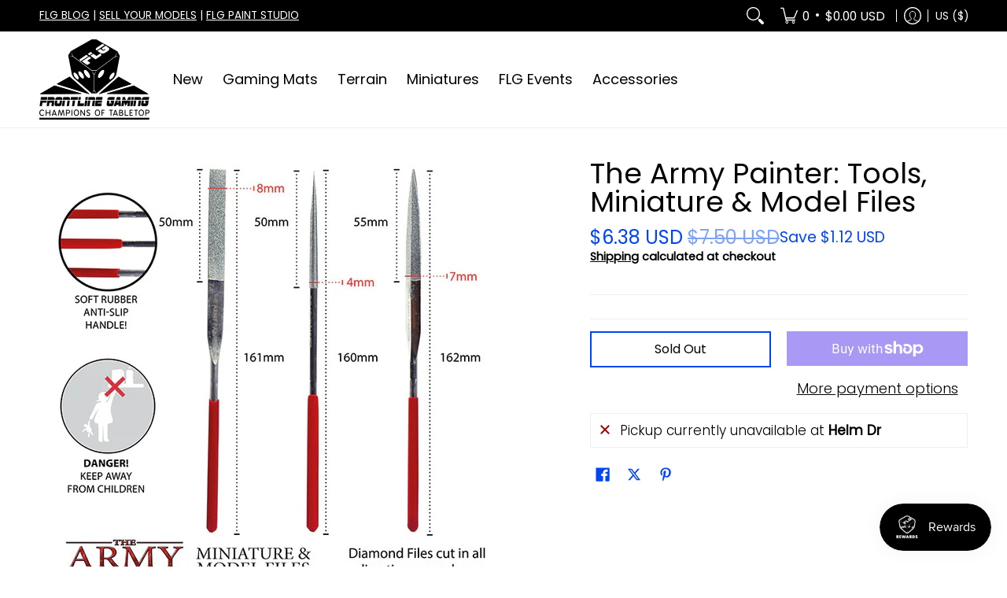

--- FILE ---
content_type: text/javascript
request_url: https://cdn.boostcommerce.io/widget-integration/theme/customization/frontlinegaming.myshopify.com/aNv9WQfsDb/customization-1758731333688.js
body_size: 1729
content:
// /*********************** Update  ************************/

// class CustomHashTable {
//     constructor() {
//         this.table = new Array(10000);
//         this.size = 0;
//     }

//     _hash(key) {
//         const str = key.toString();
//         let hash = 5831;
//         for (let i = 0; i < str.length; i++) {
//             hash = hash * 33 + str.charCodeAt(i);
//         }
//         return hash % this.table.length;
//     }

//     set(key, value) {
//         const index = this._hash(key);
//         this.table[index] = [key, value];
//         this.size++;
//     }

//     get(key) {
//         const target = this._hash(key);
//         return this.table[target];
//     }

//     remove(key) {
//         const index = this._hash(key);

//         if (this.table[index] && this.table[index].length) {
//             this.table[index] = [];
//             this.size--;
//             return true;
//         } else {
//             return false;
//         }
//     }
// }

// function waitForElm(selector) {
//     return new Promise(resolve => {
//         const timeout = setTimeout(() => {
//             observer.disconnect();
//             resolve(null);
//         }, 10000);

//         const observer = new MutationObserver(() => {
//             const el = document.querySelector(selector);
//             if (el) {
//                 clearTimeout(timeout);
//                 observer.disconnect();
//                 resolve(el);
//             }
//         });

//         observer.observe(document.body, {
//             childList: true,
//             subtree: true
//         });
//     });
// }
// console.log(99412421342342342)
// try {
//     const customData = new CustomHashTable();
//     async function renderCollectionData(isAfterRender = false) {
//         console.log(1231231)
//         let firstItem = document.querySelector('.boost-sd__product-item');
//         if (!isAfterRender) {
//             firstItem = await waitForElm('.boost-sd__product-item');
//         }

//         if (!firstItem) return;

//         const productItems = document.querySelectorAll('.boost-sd__product-item');
//         const fetchPromises = [];
//         const itemMap = new Map(); // Map ID -> item DOM element

//         const hasShopifyRoutes = Shopify && Shopify.routes && typeof Shopify.routes.root !== "undefined";
//         const localeURLPart = hasShopifyRoutes ? Shopify.routes.root.replace(/\/$/, "") : "";

//         productItems.forEach((item) => {
//             const dataProduct = item.getAttribute("data-product");
//             const parsed = JSON.parse(dataProduct);
//             const id = item.getAttribute("data-product-id");;

//             if (!item.classList.contains('boost-sd--updated-ajp')) {
//                 item.classList.add('boost-sd--updated-ajp');

//                 if (!customData.get(id)) {
//                     // Chỉ fetch nếu chưa có trong hash table
//                     const url = `${localeURLPart}/products/${parsed.handle}?view=boost-turbo-custom-integration`;
//                     const fetchPromise = fetch(url, {
//                         method: "GET",
//                         headers: { "Content-Type": "application/json" },
//                     }).then((res) => res.json())
//                     .then((res) => {
//                         customData.set(res.id, res);
//                         return { res, item };
//                     }).catch((err) => {
//                         console.error("Fetch failed:", err);
//                         return null;
//                     });

//                     fetchPromises.push(fetchPromise);
//                     itemMap.set(id, item);
//                 } else {
//                     // Đã có dữ liệu từ trước
//                     const res = customData.get(id)[1];
//                     updateProductItemDOM(item, res);
//                 }
//             }
//         });

//         const results = await Promise.all(fetchPromises);
//         results.forEach((entry) => {
//             if (entry) {
//                 const { res, item } = entry;
//                 updateProductItemDOM(item, res);
//             }
//         });
//     }



//     function updateProductItemDOM(item, res) {
//         const statusEl = item.querySelector('.boost-sd__inventory');
//         const imageCol = item.querySelector('.boost-sd__product-image-column--in-top.boost-sd__product-image-column--left');

//         if (res.available) {
//             item.querySelector('.boost-sd__product-label--soldout')?.remove();
//             if (statusEl?.classList.contains('boost-sd__inventory-status--out-stock')) {
//                 statusEl.classList.replace('boost-sd__inventory-status--out-stock', 'boost-sd__inventory-status--in-stock');
//                 statusEl.querySelector('.boost-sd__inventory-status').innerText = 'In stock';
//             }
//         } else {
//             if (!item.querySelector('.boost-sd__product-label--soldout')) {
//                 const soldOutHTML = `
//                     <div class="boost-sd__product-label boost-sd__product-label--text boost-sd__product-label--rectangle boost-sd__product-label--soldout">
//                         <span class="boost-sd__product-label-text">Sold out</span>
//                     </div>`;
//                 imageCol?.insertAdjacentHTML('afterbegin', soldOutHTML);
//             }

//             if (statusEl?.classList.contains('boost-sd__inventory-status--in-stock')) {
//                 statusEl.classList.replace('boost-sd__inventory-status--in-stock', 'boost-sd__inventory-status--out-stock');
//                 statusEl.querySelector('.boost-sd__inventory-status').innerText = 'Sold out';
//             }
//         }
//     }
// console.log(4124213423142342)
//     renderCollectionData();

//     function afterRender() {
//         renderCollectionData(true);
//     }
    


//     const afterQuickView = () => {
//         const modal = document.getElementById('boost-sd__modal-quickview');
//         const btn = document.querySelector('.boost-sd__quick-view-btn');
//         const data = JSON.parse(modal.getAttribute('data-product'));

//         // get data from previous Ajax
//         const currentDataEntry = customData.get(data.id);
//         const currentData = currentDataEntry ? currentDataEntry[1] : null;


//         const soldOutBtn = `
//                 <button type="button" class="boost-sd__button boost-sd__button--border boost-sd__button--round boost-sd__button--large boost-sd__btn-add-to-cart" disabled="true" data-variant-id="54861927645560">
//                 <span class="boost-sd__button-text">Sold out</span>
//                 </button>
//                 <button type="button" class="boost-sd__button boost-sd__button--border boost-sd__button--round boost-sd__button--large boost-sd__btn-buy-now" data-variant-id="54861927645560" style="display: none;">
//                 <span class="boost-sd__button-text">Buy it now</span>
//                 </button>
//         `;

//         if (currentData && !currentData.available) {
//             if (btn) {
//                 btn.innerHTML = soldOutBtn;
//             }
//         }
        
//         /**
//         * Quick View - Swatches
//         * Listen to swatch option on click and update accordingly
//         */


//     }

//     if (typeof boostWidgetIntegration !== 'undefined' && boostWidgetIntegration.regisCustomization) {
//         // Register the custom function
//         boostWidgetIntegration.regisCustomization(afterRender); 
//         boostWidgetIntegration.regisCustomization(afterQuickView);
//     }

// } catch (e) { 
//     console.log(e);
// }

--- FILE ---
content_type: text/javascript; charset=utf-8
request_url: https://store.frontlinegaming.org/products/7521447117032-the-army-painter-tools-miniature-model-files.js?currency=USD&country=US
body_size: 559
content:
{"id":7521447117032,"title":"The Army Painter:  Tools, Miniature \u0026 Model Files","handle":"7521447117032-the-army-painter-tools-miniature-model-files","description":"\u003cp\u003eThese diamond files are extremely versatile tools for the wargamer \u0026amp; hobbyist. A must-have for custom conversions and cleaning mold lines, as well as preparing pieces for gluing.\u003cbr\u003e\n- WORKS ON PLASTIC, RESIN OR METAL SURFACES\u003cbr\u003e\n- 3 DIFFERENT TYPES WILL GET ANY JOB DONE!\u003cbr\u003e\n- HIGH QUALITY DIAMOND FILES\u003c\/p\u003e","published_at":"2021-12-17T15:14:11-08:00","created_at":"2021-12-17T15:14:13-08:00","vendor":"Alliance","type":"Hobby Supplies","tags":["Files","Hobby Supplies","Hobby Supply Manufacturer","New","The Army Painter","Tools"],"price":638,"price_min":638,"price_max":638,"available":false,"price_varies":false,"compare_at_price":750,"compare_at_price_min":750,"compare_at_price_max":750,"compare_at_price_varies":false,"variants":[{"id":42260649804008,"title":"Default Title","option1":"Default Title","option2":null,"option3":null,"sku":"TAP TL5033","requires_shipping":true,"taxable":true,"featured_image":null,"available":false,"name":"The Army Painter:  Tools, Miniature \u0026 Model Files","public_title":null,"options":["Default Title"],"price":638,"weight":50,"compare_at_price":750,"inventory_management":"shopify","barcode":"5713799503304","quantity_rule":{"min":1,"max":null,"increment":1},"quantity_price_breaks":[],"requires_selling_plan":false,"selling_plan_allocations":[]}],"images":["\/\/cdn.shopify.com\/s\/files\/1\/0491\/7225\/0789\/products\/tl5033-miniature-model-files-6.jpg?v=1640130880"],"featured_image":"\/\/cdn.shopify.com\/s\/files\/1\/0491\/7225\/0789\/products\/tl5033-miniature-model-files-6.jpg?v=1640130880","options":[{"name":"Title","position":1,"values":["Default Title"]}],"url":"\/products\/7521447117032-the-army-painter-tools-miniature-model-files","media":[{"alt":null,"id":29007512633576,"position":1,"preview_image":{"aspect_ratio":1.0,"height":680,"width":680,"src":"https:\/\/cdn.shopify.com\/s\/files\/1\/0491\/7225\/0789\/products\/tl5033-miniature-model-files-6.jpg?v=1640130880"},"aspect_ratio":1.0,"height":680,"media_type":"image","src":"https:\/\/cdn.shopify.com\/s\/files\/1\/0491\/7225\/0789\/products\/tl5033-miniature-model-files-6.jpg?v=1640130880","width":680}],"requires_selling_plan":false,"selling_plan_groups":[]}

--- FILE ---
content_type: application/x-javascript; charset=utf-8
request_url: https://bundler.nice-team.net/app/shop/status/frontlinegaming.myshopify.com.js?1769914883
body_size: -360
content:
var bundler_settings_updated='1769821016c';